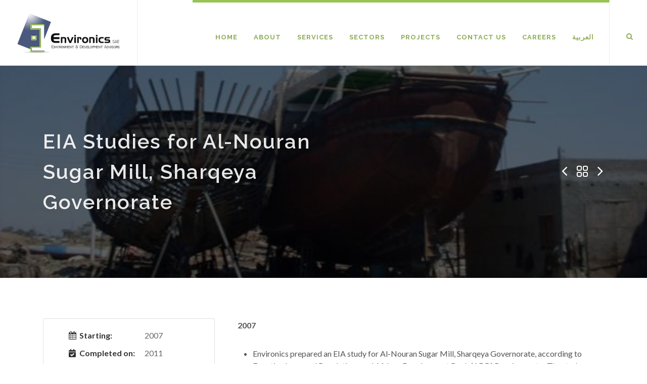

--- FILE ---
content_type: text/html; charset=UTF-8
request_url: https://environics.org/projects/eia-studies-for-al-nouran-sugar-mill-sharqeya-governorate/
body_size: 7697
content:
<!DOCTYPE html lang="en-US">
<html dir="ltr" lang="en-US">
<head>

        <meta charset="UTF-8">
        <meta http-equiv="X-UA-Compatible" content="IE=edge">
        <meta name="viewport" content="width=device-width, initial-scale=1">

	<!-- Document Title
	============================================= -->
	<title>EIA Studies for Al-Nouran Sugar Mill, Sharqeya Governorate  |  </title>

        <link rel="icon" type="image/png" href="https://environics.org/wp-content/themes/environics/_include/images/favicon-64.png" sizes="32x32" />

        <meta name='robots' content='max-image-preview:large' />
<link rel='dns-prefetch' href='//fonts.googleapis.com' />
<link rel="alternate" title="oEmbed (JSON)" type="application/json+oembed" href="https://environics.org/wp-json/oembed/1.0/embed?url=https%3A%2F%2Fenvironics.org%2Fprojects%2Feia-studies-for-al-nouran-sugar-mill-sharqeya-governorate%2F" />
<link rel="alternate" title="oEmbed (XML)" type="text/xml+oembed" href="https://environics.org/wp-json/oembed/1.0/embed?url=https%3A%2F%2Fenvironics.org%2Fprojects%2Feia-studies-for-al-nouran-sugar-mill-sharqeya-governorate%2F&#038;format=xml" />
<style id='wp-img-auto-sizes-contain-inline-css' type='text/css'>
img:is([sizes=auto i],[sizes^="auto," i]){contain-intrinsic-size:3000px 1500px}
/*# sourceURL=wp-img-auto-sizes-contain-inline-css */
</style>
<style id='wp-block-library-inline-css' type='text/css'>
:root{--wp-block-synced-color:#7a00df;--wp-block-synced-color--rgb:122,0,223;--wp-bound-block-color:var(--wp-block-synced-color);--wp-editor-canvas-background:#ddd;--wp-admin-theme-color:#007cba;--wp-admin-theme-color--rgb:0,124,186;--wp-admin-theme-color-darker-10:#006ba1;--wp-admin-theme-color-darker-10--rgb:0,107,160.5;--wp-admin-theme-color-darker-20:#005a87;--wp-admin-theme-color-darker-20--rgb:0,90,135;--wp-admin-border-width-focus:2px}@media (min-resolution:192dpi){:root{--wp-admin-border-width-focus:1.5px}}.wp-element-button{cursor:pointer}:root .has-very-light-gray-background-color{background-color:#eee}:root .has-very-dark-gray-background-color{background-color:#313131}:root .has-very-light-gray-color{color:#eee}:root .has-very-dark-gray-color{color:#313131}:root .has-vivid-green-cyan-to-vivid-cyan-blue-gradient-background{background:linear-gradient(135deg,#00d084,#0693e3)}:root .has-purple-crush-gradient-background{background:linear-gradient(135deg,#34e2e4,#4721fb 50%,#ab1dfe)}:root .has-hazy-dawn-gradient-background{background:linear-gradient(135deg,#faaca8,#dad0ec)}:root .has-subdued-olive-gradient-background{background:linear-gradient(135deg,#fafae1,#67a671)}:root .has-atomic-cream-gradient-background{background:linear-gradient(135deg,#fdd79a,#004a59)}:root .has-nightshade-gradient-background{background:linear-gradient(135deg,#330968,#31cdcf)}:root .has-midnight-gradient-background{background:linear-gradient(135deg,#020381,#2874fc)}:root{--wp--preset--font-size--normal:16px;--wp--preset--font-size--huge:42px}.has-regular-font-size{font-size:1em}.has-larger-font-size{font-size:2.625em}.has-normal-font-size{font-size:var(--wp--preset--font-size--normal)}.has-huge-font-size{font-size:var(--wp--preset--font-size--huge)}.has-text-align-center{text-align:center}.has-text-align-left{text-align:left}.has-text-align-right{text-align:right}.has-fit-text{white-space:nowrap!important}#end-resizable-editor-section{display:none}.aligncenter{clear:both}.items-justified-left{justify-content:flex-start}.items-justified-center{justify-content:center}.items-justified-right{justify-content:flex-end}.items-justified-space-between{justify-content:space-between}.screen-reader-text{border:0;clip-path:inset(50%);height:1px;margin:-1px;overflow:hidden;padding:0;position:absolute;width:1px;word-wrap:normal!important}.screen-reader-text:focus{background-color:#ddd;clip-path:none;color:#444;display:block;font-size:1em;height:auto;left:5px;line-height:normal;padding:15px 23px 14px;text-decoration:none;top:5px;width:auto;z-index:100000}html :where(.has-border-color){border-style:solid}html :where([style*=border-top-color]){border-top-style:solid}html :where([style*=border-right-color]){border-right-style:solid}html :where([style*=border-bottom-color]){border-bottom-style:solid}html :where([style*=border-left-color]){border-left-style:solid}html :where([style*=border-width]){border-style:solid}html :where([style*=border-top-width]){border-top-style:solid}html :where([style*=border-right-width]){border-right-style:solid}html :where([style*=border-bottom-width]){border-bottom-style:solid}html :where([style*=border-left-width]){border-left-style:solid}html :where(img[class*=wp-image-]){height:auto;max-width:100%}:where(figure){margin:0 0 1em}html :where(.is-position-sticky){--wp-admin--admin-bar--position-offset:var(--wp-admin--admin-bar--height,0px)}@media screen and (max-width:600px){html :where(.is-position-sticky){--wp-admin--admin-bar--position-offset:0px}}

/*# sourceURL=wp-block-library-inline-css */
</style><style id='global-styles-inline-css' type='text/css'>
:root{--wp--preset--aspect-ratio--square: 1;--wp--preset--aspect-ratio--4-3: 4/3;--wp--preset--aspect-ratio--3-4: 3/4;--wp--preset--aspect-ratio--3-2: 3/2;--wp--preset--aspect-ratio--2-3: 2/3;--wp--preset--aspect-ratio--16-9: 16/9;--wp--preset--aspect-ratio--9-16: 9/16;--wp--preset--color--black: #000000;--wp--preset--color--cyan-bluish-gray: #abb8c3;--wp--preset--color--white: #ffffff;--wp--preset--color--pale-pink: #f78da7;--wp--preset--color--vivid-red: #cf2e2e;--wp--preset--color--luminous-vivid-orange: #ff6900;--wp--preset--color--luminous-vivid-amber: #fcb900;--wp--preset--color--light-green-cyan: #7bdcb5;--wp--preset--color--vivid-green-cyan: #00d084;--wp--preset--color--pale-cyan-blue: #8ed1fc;--wp--preset--color--vivid-cyan-blue: #0693e3;--wp--preset--color--vivid-purple: #9b51e0;--wp--preset--gradient--vivid-cyan-blue-to-vivid-purple: linear-gradient(135deg,rgb(6,147,227) 0%,rgb(155,81,224) 100%);--wp--preset--gradient--light-green-cyan-to-vivid-green-cyan: linear-gradient(135deg,rgb(122,220,180) 0%,rgb(0,208,130) 100%);--wp--preset--gradient--luminous-vivid-amber-to-luminous-vivid-orange: linear-gradient(135deg,rgb(252,185,0) 0%,rgb(255,105,0) 100%);--wp--preset--gradient--luminous-vivid-orange-to-vivid-red: linear-gradient(135deg,rgb(255,105,0) 0%,rgb(207,46,46) 100%);--wp--preset--gradient--very-light-gray-to-cyan-bluish-gray: linear-gradient(135deg,rgb(238,238,238) 0%,rgb(169,184,195) 100%);--wp--preset--gradient--cool-to-warm-spectrum: linear-gradient(135deg,rgb(74,234,220) 0%,rgb(151,120,209) 20%,rgb(207,42,186) 40%,rgb(238,44,130) 60%,rgb(251,105,98) 80%,rgb(254,248,76) 100%);--wp--preset--gradient--blush-light-purple: linear-gradient(135deg,rgb(255,206,236) 0%,rgb(152,150,240) 100%);--wp--preset--gradient--blush-bordeaux: linear-gradient(135deg,rgb(254,205,165) 0%,rgb(254,45,45) 50%,rgb(107,0,62) 100%);--wp--preset--gradient--luminous-dusk: linear-gradient(135deg,rgb(255,203,112) 0%,rgb(199,81,192) 50%,rgb(65,88,208) 100%);--wp--preset--gradient--pale-ocean: linear-gradient(135deg,rgb(255,245,203) 0%,rgb(182,227,212) 50%,rgb(51,167,181) 100%);--wp--preset--gradient--electric-grass: linear-gradient(135deg,rgb(202,248,128) 0%,rgb(113,206,126) 100%);--wp--preset--gradient--midnight: linear-gradient(135deg,rgb(2,3,129) 0%,rgb(40,116,252) 100%);--wp--preset--font-size--small: 13px;--wp--preset--font-size--medium: 20px;--wp--preset--font-size--large: 36px;--wp--preset--font-size--x-large: 42px;--wp--preset--spacing--20: 0.44rem;--wp--preset--spacing--30: 0.67rem;--wp--preset--spacing--40: 1rem;--wp--preset--spacing--50: 1.5rem;--wp--preset--spacing--60: 2.25rem;--wp--preset--spacing--70: 3.38rem;--wp--preset--spacing--80: 5.06rem;--wp--preset--shadow--natural: 6px 6px 9px rgba(0, 0, 0, 0.2);--wp--preset--shadow--deep: 12px 12px 50px rgba(0, 0, 0, 0.4);--wp--preset--shadow--sharp: 6px 6px 0px rgba(0, 0, 0, 0.2);--wp--preset--shadow--outlined: 6px 6px 0px -3px rgb(255, 255, 255), 6px 6px rgb(0, 0, 0);--wp--preset--shadow--crisp: 6px 6px 0px rgb(0, 0, 0);}:where(.is-layout-flex){gap: 0.5em;}:where(.is-layout-grid){gap: 0.5em;}body .is-layout-flex{display: flex;}.is-layout-flex{flex-wrap: wrap;align-items: center;}.is-layout-flex > :is(*, div){margin: 0;}body .is-layout-grid{display: grid;}.is-layout-grid > :is(*, div){margin: 0;}:where(.wp-block-columns.is-layout-flex){gap: 2em;}:where(.wp-block-columns.is-layout-grid){gap: 2em;}:where(.wp-block-post-template.is-layout-flex){gap: 1.25em;}:where(.wp-block-post-template.is-layout-grid){gap: 1.25em;}.has-black-color{color: var(--wp--preset--color--black) !important;}.has-cyan-bluish-gray-color{color: var(--wp--preset--color--cyan-bluish-gray) !important;}.has-white-color{color: var(--wp--preset--color--white) !important;}.has-pale-pink-color{color: var(--wp--preset--color--pale-pink) !important;}.has-vivid-red-color{color: var(--wp--preset--color--vivid-red) !important;}.has-luminous-vivid-orange-color{color: var(--wp--preset--color--luminous-vivid-orange) !important;}.has-luminous-vivid-amber-color{color: var(--wp--preset--color--luminous-vivid-amber) !important;}.has-light-green-cyan-color{color: var(--wp--preset--color--light-green-cyan) !important;}.has-vivid-green-cyan-color{color: var(--wp--preset--color--vivid-green-cyan) !important;}.has-pale-cyan-blue-color{color: var(--wp--preset--color--pale-cyan-blue) !important;}.has-vivid-cyan-blue-color{color: var(--wp--preset--color--vivid-cyan-blue) !important;}.has-vivid-purple-color{color: var(--wp--preset--color--vivid-purple) !important;}.has-black-background-color{background-color: var(--wp--preset--color--black) !important;}.has-cyan-bluish-gray-background-color{background-color: var(--wp--preset--color--cyan-bluish-gray) !important;}.has-white-background-color{background-color: var(--wp--preset--color--white) !important;}.has-pale-pink-background-color{background-color: var(--wp--preset--color--pale-pink) !important;}.has-vivid-red-background-color{background-color: var(--wp--preset--color--vivid-red) !important;}.has-luminous-vivid-orange-background-color{background-color: var(--wp--preset--color--luminous-vivid-orange) !important;}.has-luminous-vivid-amber-background-color{background-color: var(--wp--preset--color--luminous-vivid-amber) !important;}.has-light-green-cyan-background-color{background-color: var(--wp--preset--color--light-green-cyan) !important;}.has-vivid-green-cyan-background-color{background-color: var(--wp--preset--color--vivid-green-cyan) !important;}.has-pale-cyan-blue-background-color{background-color: var(--wp--preset--color--pale-cyan-blue) !important;}.has-vivid-cyan-blue-background-color{background-color: var(--wp--preset--color--vivid-cyan-blue) !important;}.has-vivid-purple-background-color{background-color: var(--wp--preset--color--vivid-purple) !important;}.has-black-border-color{border-color: var(--wp--preset--color--black) !important;}.has-cyan-bluish-gray-border-color{border-color: var(--wp--preset--color--cyan-bluish-gray) !important;}.has-white-border-color{border-color: var(--wp--preset--color--white) !important;}.has-pale-pink-border-color{border-color: var(--wp--preset--color--pale-pink) !important;}.has-vivid-red-border-color{border-color: var(--wp--preset--color--vivid-red) !important;}.has-luminous-vivid-orange-border-color{border-color: var(--wp--preset--color--luminous-vivid-orange) !important;}.has-luminous-vivid-amber-border-color{border-color: var(--wp--preset--color--luminous-vivid-amber) !important;}.has-light-green-cyan-border-color{border-color: var(--wp--preset--color--light-green-cyan) !important;}.has-vivid-green-cyan-border-color{border-color: var(--wp--preset--color--vivid-green-cyan) !important;}.has-pale-cyan-blue-border-color{border-color: var(--wp--preset--color--pale-cyan-blue) !important;}.has-vivid-cyan-blue-border-color{border-color: var(--wp--preset--color--vivid-cyan-blue) !important;}.has-vivid-purple-border-color{border-color: var(--wp--preset--color--vivid-purple) !important;}.has-vivid-cyan-blue-to-vivid-purple-gradient-background{background: var(--wp--preset--gradient--vivid-cyan-blue-to-vivid-purple) !important;}.has-light-green-cyan-to-vivid-green-cyan-gradient-background{background: var(--wp--preset--gradient--light-green-cyan-to-vivid-green-cyan) !important;}.has-luminous-vivid-amber-to-luminous-vivid-orange-gradient-background{background: var(--wp--preset--gradient--luminous-vivid-amber-to-luminous-vivid-orange) !important;}.has-luminous-vivid-orange-to-vivid-red-gradient-background{background: var(--wp--preset--gradient--luminous-vivid-orange-to-vivid-red) !important;}.has-very-light-gray-to-cyan-bluish-gray-gradient-background{background: var(--wp--preset--gradient--very-light-gray-to-cyan-bluish-gray) !important;}.has-cool-to-warm-spectrum-gradient-background{background: var(--wp--preset--gradient--cool-to-warm-spectrum) !important;}.has-blush-light-purple-gradient-background{background: var(--wp--preset--gradient--blush-light-purple) !important;}.has-blush-bordeaux-gradient-background{background: var(--wp--preset--gradient--blush-bordeaux) !important;}.has-luminous-dusk-gradient-background{background: var(--wp--preset--gradient--luminous-dusk) !important;}.has-pale-ocean-gradient-background{background: var(--wp--preset--gradient--pale-ocean) !important;}.has-electric-grass-gradient-background{background: var(--wp--preset--gradient--electric-grass) !important;}.has-midnight-gradient-background{background: var(--wp--preset--gradient--midnight) !important;}.has-small-font-size{font-size: var(--wp--preset--font-size--small) !important;}.has-medium-font-size{font-size: var(--wp--preset--font-size--medium) !important;}.has-large-font-size{font-size: var(--wp--preset--font-size--large) !important;}.has-x-large-font-size{font-size: var(--wp--preset--font-size--x-large) !important;}
/*# sourceURL=global-styles-inline-css */
</style>

<style id='classic-theme-styles-inline-css' type='text/css'>
/*! This file is auto-generated */
.wp-block-button__link{color:#fff;background-color:#32373c;border-radius:9999px;box-shadow:none;text-decoration:none;padding:calc(.667em + 2px) calc(1.333em + 2px);font-size:1.125em}.wp-block-file__button{background:#32373c;color:#fff;text-decoration:none}
/*# sourceURL=/wp-includes/css/classic-themes.min.css */
</style>
<link rel='stylesheet' id='contact-form-7-css' href='https://environics.org/wp-content/plugins/contact-form-7/includes/css/styles.css?ver=6.1.4'  media='all' />
<link rel='stylesheet' id='google-fonts-css' href='https://fonts.googleapis.com/css?family=Lato%3A300%2C400%2C400i%2C700%7CRaleway%3A300%2C400%2C500%2C600%2C700%7CCrete+Round%3A400i&#038;ver=6.9'  media='all' />
<link rel='stylesheet' id='bootstrap-css' href='https://environics.org/wp-content/themes/environics/_include/css/bootstrap.css?ver=6.9'  media='all' />
<link rel='stylesheet' id='main-style-css' href='https://environics.org/wp-content/themes/environics/style.css?ver=6.9'  media='all' />
<link rel='stylesheet' id='swiper-css-css' href='https://environics.org/wp-content/themes/environics/_include/css/swiper.css?ver=6.9'  media='all' />
<link rel='stylesheet' id='dark-style-css' href='https://environics.org/wp-content/themes/environics/_include/css/dark.css?ver=6.9'  media='all' />
<link rel='stylesheet' id='font-icon-css' href='https://environics.org/wp-content/themes/environics/_include/css/font-icons.css?ver=6.9'  media='all' />
<link rel='stylesheet' id='animate-css-css' href='https://environics.org/wp-content/themes/environics/_include/css/animate.css?ver=6.9'  media='all' />
<link rel='stylesheet' id='responsive-css-css' href='https://environics.org/wp-content/themes/environics/_include/css/responsive.css?ver=6.9'  media='all' />
<link rel="https://api.w.org/" href="https://environics.org/wp-json/" /><link rel="EditURI" type="application/rsd+xml" title="RSD" href="https://environics.org/xmlrpc.php?rsd" />
<link rel="canonical" href="https://environics.org/projects/eia-studies-for-al-nouran-sugar-mill-sharqeya-governorate/" />
<link rel='shortlink' href='https://environics.org/?p=780' />

</head>

<body class="wp-singular projects-template-default single single-projects postid-780 wp-theme-environics stretched">

	<!-- Document Wrapper
	============================================= -->
	<div id="wrapper" class="clearfix">

		<!-- Header
		============================================= -->

                
		<header id="header" class="full-header ">

			<div id="header-wrap">

				<div class="container clearfix">

					<div id="primary-menu-trigger"><i class="icon-reorder"></i></div>

                                        					<!-- Logo
					============================================= -->
					<div id="logo">
                                            <a href="https://environics.org" class="standard-logo" data-dark-logo="https://environics.org/wp-content/uploads/2023/04/English-Logo-without-background-1.png"><img src="https://environics.org/wp-content/uploads/2023/04/English-Logo-without-background-1.png" alt=""></a>
                                            <a href="https://environics.org" class="retina-logo" data-dark-logo="https://environics.org/wp-content/uploads/2023/04/English-Logo-without-background-1.png"><img src="https://environics.org/wp-content/uploads/2023/04/English-Logo-without-background-1.png" alt=""></a>
					</div><!-- #logo end -->
                                       

					<!-- Primary Navigation
					============================================= -->
					<nav id="primary-menu">

                                            <ul><li><a href="https://environics.org/" title="Home" class=""><div>Home</div></a></li><li><a href="https://environics.org/about-environics/" class="" title="About" ><div>About</div></a>
                                                                        <ul><li>
                                                                                <a href="https://environics.org/about-environics/team/"  title="Team"><div>Team</div></a>
                                                                            </li><li>
                                                                                <a href="https://environics.org/about-environics/clients/"  title="Clients"><div>Clients</div></a>
                                                                            </li></ul></li><li><a href="https://environics.org/services/" title="Services" class="services-menu-item"><div>Services</div></a></li><li><a href="https://environics.org/sectors/" title="Sectors" class=""><div>Sectors</div></a></li><li><a href="https://environics.org/projects/" title="Projects" class=""><div>Projects</div></a></li><li><a href="https://environics.org/contact-us/" title="Contact us" class=""><div>Contact us</div></a></li><li><a href="https://environics.org/contact-us/careers/" title="Careers" class=""><div>Careers</div></a></li><li><a href="https://arabic.environics.org/" title="العربية" class="my-class"><div>العربية</div></a></li></ul>

						<!-- Top Search
						============================================= -->
						<div id="top-search">
							<a href="#" id="top-search-trigger"><i class="icon-search3"></i><i class="icon-line-cross"></i></a>
                                                        <form name="search-form" role="search" action="https://environics.org" method="GET">
                                                            <input type="search" title="Enter search text" name="s" value=""  placeholder="Type &amp; Hit Enter.." role="searchbox" class="form-control" />
                                                        </form>
						</div><!-- #top-search end -->

					</nav><!-- #primary-menu end -->

				</div>

			</div>

		</header><!-- #header end -->
                <!-- Page Title
		============================================= -->
                
        <!-- Page Title
        ============================================= -->
        <section id="page-title" class="page-title-parallax page-title-dark" style="background-image:url(https://environics.org/wp-content/uploads/2019/12/Shipbuilding.jpg);" data-bottom-top="background-position:0px 0px;" data-top-bottom="background-position:0px -300px;">
            <div class="overlay"></div>
            <div class="container clearfix">
                <div class="row">
                    <div class="col-12 col-lg-7">
                        <h1>EIA Studies for Al-Nouran Sugar Mill, Sharqeya Governorate</h1>
                        
                    </div>
                    <div class="col-12 col-lg-5"><div id="portfolio-navigation"><a href="https://environics.org/projects/eia-for-uccma-pharmaceutical-vaccine-project-phase-1-el-salam-industrial-area/" title="Previous Project"><i class="icon-angle-left"></i></a><a href="https://environics.org/projects" title="All Projects"><i class="icon-line-grid"></i></a><a href="https://environics.org/projects/eia-studies-for-fertilizers-plants-at-kafr-el-zayat-and-mankabad/" title="Next Project"><i class="icon-angle-right"></i></a></div></div>
                </div>
            </div>
        </section><!-- #page-title end -->

		<!-- Content
		============================================= -->
		<section id="content">

			<div class="content-wrap">

				<div class="container clearfix">

                                    
					<div class="col_one_third nobottommargin">

						<!-- Portfolio Single - Meta
                                                sector icon -> icon-code-branch, icon-sitemap
                                                services icon -> icon-cogs
						============================================= -->

						<div class="card events-meta">
							<div class="card-body">
								<ul class="portfolio-meta nobottommargin">
                                                                    									<li><span><i class="icon-calendar3"></i>Starting:</span> 2007</li>
                                                                                                                                            <li><span><i class="icon-calendar-check"></i>Completed on:</span> 2011</li>
                                                                                                                                            <li><span><i class="icon-link"></i>Client:</span> Al-Nouran Sugar</li>
                                                                                                                                            <li><span><i class="icon-cogs"></i> Services:</span> <a href="https://environics.org/services/environmental-and-social-impact-assessment-eia-esia/">Environmental and Social Impact Assessment (ESIA)</a></li>
                                                                                                                                                <li><span><i class="icon-code-branch"></i>Sector:</span> <a href="https://environics.org/sector/industry/">Industry</a></li>
                                                                    								</ul>
							</div>
						</div>
						<!-- Portfolio Single - Meta End -->

						<!-- Portfolio Single - Share
						============================================= -->
						<div class="si-share noborder clearfix">
							<span>Share:</span>
							<div>
                                                            <a href="https://www.linkedin.com/sharing/share-offsite/?url=https://environics.org/projects/eia-studies-for-al-nouran-sugar-mill-sharqeya-governorate/" target="_blank" class="social-icon si-borderless si-linkedin">
									<i class="icon-linkedin"></i>
									<i class="icon-linkedin"></i>
								</a>
							</div>
						</div>
						<!-- Portfolio Single - Share End -->

					</div>

                                        					<!-- Portfolio Single Content
					============================================= -->
					<div class="col_two_third portfolio-single-content col_last nobottommargin">

						<!-- Portfolio Single - Description
						============================================= -->
						<div class="col_full nobottommargin">
                                                    <p><b>2007</b></p>
<ul>
<li>Environics prepared an EIA study for Al-Nouran Sugar Mill, Sharqeya Governorate, according to Egyptian Laws and Regulations and African Development Bank (ADB) Requirements.  The study was approved by the Egyptian Environmental Affairs Agency (EEAA).</li>
<li>The study covered the establishment of the beet-sugar plant, which was to produce sugar as a main product, through refining imported raw sugar, in addition to molasses and animal fodder as byproducts.  Later planned expansions of the plant were to include the production of liquid sugar and io-ethanol.</li>
<li>The main activities that were assessed were: production of white sugar; sugar refining; production of fodder from pulp; lime production; feed water treatment and steam production; make-up water treatment, and biological wastewater treatment.</li>
</ul>
<p><b>2011</b></p>
<ul>
<li>Al-Nouran approached the <b>African Development Bank (ADB)</b> for potential project financing, which necessitated updating the EIA study to comply with ADB’s environmental and social assessment guidelines.</li>
<li>Environics updated the study based on any potential changes related to the surrounding environment and/or any other decisions taken by the client regarding technology alternatives, mitigation measures, or regulatory changes.</li>
<li>Certain aspects of the EIA were elaborated on, namely, the international agreements to which Egypt has signed that pertain to the project’s activities; the project’s positive impacts; likelihood of seismic impacts, and the effect of climate change on the availability of water resources for the project’s production processes.</li>
<li>A comprehensive Environmental and Social Management Plan (ESMP) was developed for the plant and refinery.</li>
</ul>
<p>&nbsp;</p>
						</div>
						<!-- Portfolio Single - Description End -->

					</div><!-- .portfolio-single-content end -->
                                        
					<div class="clear"></div>

                                        
					<!-- Related Portfolio Items
					============================================= -->
                                        <div class="fancy-title title-border"><h3>Related Projects</h3></div>

					<div id="related-portfolio" >

						<div class="col_one_fourth nobottommargin service-itm">
                           <div class="feature-box media-box">
                              <div class="fbox-desc">
                                <a href="https://environics.org/projects/environmental-and-social-scoping-study-for-a-nwfe-electricity-grid-reinforcement-project-in-association-with-slr-consulting-proprietary-limited-south-africa-the-project-is-ongoing/"><h3>Environmental and Social Scoping Study for a NWFE Electricity Grid Reinforcement Project, in association with SLR Consulting Proprietary Limited (South Africa) &#8211; The project is ongoing</h3></a><a href="https://environics.org/sector/energy/"><span>Energy</span></a>
                              </div>
                           </div>
                           </div>
                              <div class="col_one_fourth nobottommargin service-itm">
                           <div class="feature-box media-box">
                              <div class="fbox-desc">
                                <a href="https://environics.org/projects/environmental-and-social-impact-assessment-esia-studies-for-green-hydrogen-ammonia-project-the-project-is-on-going/"><h3>Environmental and Social Impact Assessment (ESIA) Studies for Green Hydrogen/Ammonia Project &#8211; The project is on going</h3></a><a href="https://environics.org/sector/industry/"><span>Industry</span></a>
                              </div>
                           </div>
                           </div>
                              <div class="col_one_fourth nobottommargin service-itm">
                           <div class="feature-box media-box">
                              <div class="fbox-desc">
                                <a href="https://environics.org/projects/screening-green-hydrogen-eltor/"><h3>Screening &#8211; Green &#8211; Hydrogen – ElToR</h3></a><a href="https://environics.org/sector/energy/"><span>Energy</span></a>
                              </div>
                           </div>
                           </div>
                              <div class="col_one_fourth nobottommargin service-itm col_last">
                           <div class="feature-box media-box">
                              <div class="fbox-desc">
                                <a href="https://environics.org/projects/scoping-report-gaza-marine-development/"><h3>Scoping Report &#8211; Gaza Marine Development</h3></a><a href="https://environics.org/sector/oil-and-gas/"><span>Oil and Gas</span></a>
                              </div>
                           </div>
                           </div>
                              
					</div><!-- .portfolio-carousel end -->
                                        				</div>

			</div>

		</section><!-- #content end -->



<!-- Footer
		============================================= -->
		<footer id="footer" class="dark">

			<!-- Copyrights
			============================================= -->
			<div id="copyrights">

				<div class="container clearfix">

					<div class="col_half">
                                                                                                <img src="https://environics.org/wp-content/uploads/2023/04/English-Logo-without-background-1.png" alt="" class="footer-logo">
                                                						Copyrights &copy; 2026 All Rights Reserved.                                                						<br>
    Website made by <a href="https://noshor.com" target="_blank">noshor</a>
					</div>

					<div class="col_half col_last tright">
						<div class="copyrights-menu copyright-links fright clearfix">
                                                    <a href="https://environics.org/" title="Home">Home</a>/<a href="https://environics.org/about-environics/" title="About">About</a>/<a href="https://environics.org/sectors/" title="Sectors">Sectors</a>/<a href="https://environics.org/services/" title="Services">Services</a>/<a href="https://environics.org/projects/" title="Projects">Projects</a>/<a href="https://environics.org/contact-us/" title="Contact">Contact</a>/<a href="https://environics.org/contact-us/careers/" title="Careers">Careers</a>/<a href="https://arabic.environics.org/" title="العربية">العربية</a>						</div>
					</div>

				</div>

			</div><!-- #copyrights end -->

		</footer><!-- #footer end -->
                
                <script type="speculationrules">
{"prefetch":[{"source":"document","where":{"and":[{"href_matches":"/*"},{"not":{"href_matches":["/wp-*.php","/wp-admin/*","/wp-content/uploads/*","/wp-content/*","/wp-content/plugins/*","/wp-content/themes/environics/*","/*\\?(.+)"]}},{"not":{"selector_matches":"a[rel~=\"nofollow\"]"}},{"not":{"selector_matches":".no-prefetch, .no-prefetch a"}}]},"eagerness":"conservative"}]}
</script>
<script  src="https://environics.org/wp-includes/js/dist/hooks.min.js?ver=dd5603f07f9220ed27f1" id="wp-hooks-js"></script>
<script  src="https://environics.org/wp-includes/js/dist/i18n.min.js?ver=c26c3dc7bed366793375" id="wp-i18n-js"></script>
<script  id="wp-i18n-js-after">
/* <![CDATA[ */
wp.i18n.setLocaleData( { 'text direction\u0004ltr': [ 'ltr' ] } );
//# sourceURL=wp-i18n-js-after
/* ]]> */
</script>
<script  src="https://environics.org/wp-content/plugins/contact-form-7/includes/swv/js/index.js?ver=6.1.4" id="swv-js"></script>
<script  id="contact-form-7-js-before">
/* <![CDATA[ */
var wpcf7 = {
    "api": {
        "root": "https:\/\/environics.org\/wp-json\/",
        "namespace": "contact-form-7\/v1"
    },
    "cached": 1
};
//# sourceURL=contact-form-7-js-before
/* ]]> */
</script>
<script  src="https://environics.org/wp-content/plugins/contact-form-7/includes/js/index.js?ver=6.1.4" id="contact-form-7-js"></script>
<script  src="https://environics.org/wp-content/themes/environics/_include/js/jquery.js?ver=3.3.1" id="jquery-js"></script>
<script  src="https://environics.org/wp-content/themes/environics/_include/js/plugins.js?ver=6.9" id="plugins-js"></script>
<script  src="https://environics.org/wp-content/themes/environics/_include/js/functions.js?ver=1.0.0" id="functions-js"></script>
<script type="text/javascript" id="scripts-js-extra">
/* <![CDATA[ */
var global_var = {"ajax_url":"https://environics.org/wp-admin/admin-ajax.php","template_dir":"https://environics.org/wp-content/themes/environics","home_url":"https://environics.org"};
//# sourceURL=scripts-js-extra
/* ]]> */
</script>
<script  src="https://environics.org/wp-content/themes/environics/_include/js/scripts.js?ver=1.0.1" id="scripts-js"></script>
                
                <style id="custom-css-rules">/* HEADER */

#header, #header-wrap, #logo img {
    height: 100px;
}
#header.full-header{
    min-height: 130px;
}
#header.full-header.sticky-header nav ul{
height: 60px;
}
#logo{
    padding: 15px 0;
}
#header.transparent-header.floating-header .container {
    background-color: rgba(255, 255, 255, 1);
}
nav#primary-menu ul{
border-top: 5px solid #99c454;
}
#header.transparent-header.floating-header .container {
    padding: 0 40px 0 20px;
}

header.sticky-header #logo{
    padding: 0 15px;
}
header.sticky-header #top-search a#top-search-trigger {
    margin: 0px 0 0;
}
#top-search{ 
    padding: 4px 0 0 0;
}
#top-search a#top-search-trigger {
    margin: 28px 0 0 0;
}
header:not(.sticky-header) #top-search a i{
top: -10px;
left: -17px;
padding:20px;
}
#primary-menu ul li>a {
    padding: 58px 15px 45px
}
#top-search, #top-cart, #side-panel-trigger, #top-account {
    margin: 20px 0 20px 15px;
}

.timeline h4{
    font-size: 24px;
    line-height: 0.7;
    margin: 45px 0 30px;;
}
.timeline ul li{
    margin: 15px 0;
}




/** HOMEPAGE **/

.slider-caption h2 {
    font-size: 2.75rem;
    line-height: 1.2;
    text-transform: none;
}
#oc-clients-full .oc-item {
    height: 100px;
}


.slider-caption p {
    text-shadow: 1px 1px 2px rgb(38, 38, 38);
}
.dark .slider-caption, .dark .slider-caption h2 {
    text-shadow: 2px 2px 2px rgba(0, 0, 0, 0.5);
}





/**TEAM**/

.fancy-title{
margin-bottom: 90px;
margin-top: 70px;
}
.fancy-title h3 {
    color: #99c454;
    font-size: 28px;
}
.fancy-title.title-border:before{
    top: 49%;
    border-top: 1px solid #99c454!important;
}


ul.contact-info-list{
width: 100%;
}



@media (max-width: 767.98px) and (min-width: 576px){
.swiper_wrapper .slider-caption h2 {
    font-size: 1.75rem;
    margin: 0 0 20px;
    line-height: 1.5;
}
}


@media (max-width: 575.98px){
.swiper_wrapper .slider-caption h2 {
    font-size: 1.05rem;
    margin: 0 0 20px;
    line-height: 1.5;
}
}


/* footer */

img.footer-logo{
width: 165px;
opacity: 0.5;
}
</style>                <!-- Global site tag (gtag.js) - Google Analytics -->
                <script async src="https://www.googletagmanager.com/gtag/js?id=UA-153984893-1"></script>
                <script>
                  window.dataLayer = window.dataLayer || [];
                  function gtag(){dataLayer.push(arguments);}
                  gtag('js', new Date());

                  gtag('config', 'UA-153984893-1');
                </script>

	</div><!-- #wrapper end -->

	<!-- Go To Top
	============================================= -->
	<div id="gotoTop" class="icon-angle-up"></div>


</body>
</html>


--- FILE ---
content_type: application/javascript
request_url: https://environics.org/wp-content/themes/environics/_include/js/scripts.js?ver=1.0.1
body_size: 3127
content:
jQuery(function($){
  	//-- Enable Use Strict Mode --
  	"use strict";
        
    var window_width = $(window).width();
    if(window_width < 992){
        //$('nav#primary-menu a.services-menu-item').on('click touchend', function(e){
        $('nav#primary-menu li.sub-menu > a').on('click touchend', function(e){
            e.preventDefault();
            if($(this).hasClass('first-click')){
                //window.location.href = $(this).attr('href');
                //window.open($(this).attr('href'), '_self');
                document.location = $(this).attr('href');
            }else{
                $(this).addClass('first-click');
            }
            return false;
        });
    }
    
    if($('body').hasClass('page-template-template-projects')){
        $('.selectpicker').selectpicker({
            width: false
        });
        $('.selectpicker').on('changed.bs.select', function (e, clickedIndex, isSelected, previousValue) {
            var selectTitle = $(this).closest(".bootstrap-select").find(".filter-option-inner-inner"),
                multipleSelectedText = selectTitle.html();
            if(multipleSelectedText.indexOf(",") >= 0){
               selectTitle.html(multipleSelectedText.split(",")[0]+"<span>("+multipleSelectedText.split(",")[1]+")</span>");
            }
            var selected_val = $(this).val();
            console.log(selected_val);
            $('#projects_offset').val(0);
            handle_projects_search(selected_val);
        });
        $('.selectpicker').each(function(){
            var $this = $(this),
                holder = $this,
                location = $this.parent().parent(),
                tag;
            $this.on('changed.bs.select', function (e, clickedIndex, isSelected, previousValue) {
                /*var currentVal = $(this).val();
                var tag = currentVal.split(",");*/
                var tag = $(this).val();
                var clickVal = $this.find("option").eq(clickedIndex).val();
                if(location.find("[data-tag='"+clickVal+"']").html() !== undefined){
                    location.find("[data-tag='"+clickVal+"']").remove();
                }
                add_tag(location ,tag);
                $this.selectpicker('toggle');
            });
            $this.on('hidden.bs.select', function(e) {
                $(this).siblings(".autocomplete-input").removeClass("active");
                $('.search-dropdown').selectpicker("refresh");
            });
        });
        function add_tag(location, tag){
            if(tag !== ""){
                if(Array.isArray(tag)){
                    tag.forEach(function(element) {
                        if(location.find("[data-tag='"+element+"']").html() == undefined && element !== ""){
                            location.find(".tags-holder").append('<label class="noshor-label" data-tag="'+element+'">'+element+'<i class="icon-remove"></i></label>');
                        } else {
                          location.find("[data-tag='']").remove();  
                        }
                    });
                }else{
                    location.find('label.noshor-label').remove();
                    if(location.find("[data-tag='"+tag+"']").html() == undefined && tag !== ""){
                            location.find(".tags-holder").append('<label class="noshor-label" data-tag="'+tag+'">'+tag+'<i class="icon-remove"></i></label>');
                    }
                }
            }else{
                $('label.noshor-label').remove();
            }
        }

        $(document).on("click", '.noshor-label > i', function(event) { 
            var tagBtn = $(this).parent(),
                removedTag = tagBtn.attr("data-tag");
            tagBtn.closest(".tags-holder").siblings(".bootstrap-select").find('a').each(function(){
                var targetTag = $(this);
                if($(this).find(".text").text() == removedTag){
                    targetTag.trigger("click");
                    if(tagBtn.html() !== undefined){
                        var select = tagBtn.closest(".tags-holder").siblings(".bootstrap-select").find('.selectpicker');
                        select.val('');
                        select.selectpicker("refresh");
                        tagBtn.remove();
                        $('#projects_offset').val(0);
                        handle_projects_search();
                    }
                }
            }); 
        });
        
        $('#btn-load-more-projects').on('click', function(e){
            e.preventDefault();
            handle_projects_search();
            return false;
        });
    }
    
    if($('body').hasClass('tax-sector') || $('body').hasClass('single-services')){
        $('.selectpicker').selectpicker({
            width: false
        });
        $('.selectpicker').on('changed.bs.select', function (e, clickedIndex, isSelected, previousValue) {
            var selectTitle = $(this).closest(".bootstrap-select").find(".filter-option-inner-inner"),
                multipleSelectedText = selectTitle.html();
            if(multipleSelectedText.indexOf(",") >= 0){
               selectTitle.html(multipleSelectedText.split(",")[0]+"<span>("+multipleSelectedText.split(",")[1]+")</span>");
            }
            var selected_val = $(this).val();
            get_related_project();
        });
        
    }
    
    function get_related_project(){
        var ajax_param = {}, search_param = {};
        ajax_param.action = 'projects_search';
        ajax_param._wpnonce = $('#nonce_related_projects').val();
        ajax_param.get_featured_image = 0;
        
        var sel_data = [], url_param = '';
        $('.selectpicker').each(function(){
                var selected_values = $(this).val();
                if(selected_values !== ''){
                    var optn_val = $('option[value="'+selected_values+'"]').attr('data-optn-value');
                    sel_data.push(optn_val);
                }   
        });
        if($('#related_projects_sector').length > 0){
            search_param.sectors = [$('#related_projects_sector').val()];
            search_param.services = sel_data;
            url_param = '/service/'+$('option[data-optn-value="'+search_param.services[0]+'"]').attr('data-slug')+'/sector/'+search_param.sectors[0];
        }
        if($('#related_projects_service').length > 0){
            search_param.services = [$('#related_projects_service').val()];
            search_param.sectors = sel_data;
            url_param = '/service/'+$('#related_projects_service').attr('data-slug')+'/sector/'+search_param.sectors[0];
        }
        ajax_param.search_val = search_param;
        ajax_param.offset = 0;
        
        $.ajax({
                            url: global_var.ajax_url,
                            method: 'post',
                            dataType: 'json',
                            data: ajax_param,
                            success: function(result){
                                if($('#related-projects .services-row').length > 0){
                                        $('#related-projects .services-row').remove();
                                }
                                if(result.type == 'ok'){    
                                    $('#related-projects').append(result.projects_html);
                                    if(result.total_count > 6){
                                        $('#cross-check-load-more-projects').attr('href', global_var.home_url+'/projects'+url_param).show();
                                    }
                                }else{
                                    $('#related-projects').append('<div class="services-row container clearfix"><p class="center">No related projects</p></div>');
                                }
                                $('#related-projects').show(300);
                            }
        });
        
        
    }
    function handle_projects_search(selected_optns){
        
        var ajax_param = {},
            search_param = {};
        ajax_param.action = 'projects_search';
        ajax_param._wpnonce = $('#projects_search_nonce').val();
        ajax_param.offset = parseInt($('#projects_offset').val());
        ajax_param.get_featured_image = 1;
        var projects_count = parseInt($('#projects_count').val());
        
        if(ajax_param.offset > projects_count){
            $('#btn-load-more-projects').fadeOut(300);
            return false;
        }
        
        if(projects_count > 6 && !$('#btn-load-more-projects').is(":visible")){
            $('#btn-load-more-projects').fadeIn(300);
        }
        
        var services = [],sectors = [], service_slug = null;
        
        $('.selectpicker').each(function(){
                var selected_values = $(this).val();
                if(selected_values !== ''){
                    var optn_val = $('option[value="'+selected_values+'"]').attr('data-optn-value'),
                    optn_type = $('option[value="'+selected_values+'"]').attr('data-tax');
                                switch(optn_type){
                                    case 'service':{
                                        services.push(optn_val);
                                        service_slug = $('option[value="'+selected_values+'"]').attr('data-slug');
                                        break;
                                    }
                                    case 'sectors':{
                                        sectors.push(optn_val);
                                        break;
                                    }
                                }
                }
                    
        });
            
            search_param.services = services;
            search_param.sectors = sectors;
            ajax_param.search_val = search_param;
            if($('body').hasClass('page-template-template-projects')){
                var url_param = '';
                if(service_slug != null){
                    url_param += '/service/'+service_slug;
                }
                if(sectors.length > 0 ){
                    url_param += '/sector/'+sectors[0];
                }
                if(url_param != ''){
                    window.history.pushState(null,null, '/projects'+url_param);
                }
                if(sectors.length == 0 && services.length == 0){
                    window.history.pushState(null,null, '/projects/');
                }
                
            }
            
        
        
        $.ajax({
                          url: global_var.ajax_url,
                          method: 'post',
                          dataType: 'json',
                          data: ajax_param,
                          success: function(result){
                              $('.no_results_container').fadeOut(300);
                              if(result.type == "ok" && result.projects_html){
                                if(ajax_param.offset == 0){
                                    $('.projects_container').html(result.projects_html);
                                }else{
                                    $('.projects_container').append(result.projects_html);
                                }
                                $('#projects_offset').val(ajax_param.offset+6);
                                $('#total_count').val(result.total_count);
                                if($('.service-itm').length == result.total_count){
                                    $('#btn-load-more-projects').fadeOut(300);
                                }
                              }else{
                                  $('.projects_container').html('');
                                  $('.no_results_container').html(result.msg).fadeIn(300);
                                  $('#btn-load-more-projects').fadeOut(300);
                                  $('#projects_offset').val(0);
                              }
                              
                                
                            
        }});
                    
    }
    
    if($('body').hasClass('page-template-template-about') && $('#about_map').length > 0 && global_var.locations){
        var google_map;
        //init_google_map('about_map');
    }
    function init_google_map(ele_id){
        if($('#'+ele_id).length == 0 ){
            return false;
        }
        var center_point = {"lat":27.3937058, "lng":32.4890944};
        google_map = new google.maps.Map(document.getElementById(ele_id), {
                    zoom: 5,
                    //minZoom: 5,
                    center: center_point,
                    scrollwheel: false,
                    zoomControl: true,
                    streetViewControl: false,
                    fullscreenControl: false,
                    gestureHandling: "greedy",
                    mapTypeControlOptions: {
                        mapTypeIds: []
                    },
                    styles:[
    {
        "featureType": "administrative",
        "elementType": "labels.text",
        "stylers": [
            {
                "visibility": "off"
            }
        ]
    },
    {
        "featureType": "administrative.country",
        "elementType": "geometry.stroke",
        "stylers": [
            {
                "color": "#ffffff"
            }
        ]
    },
    {
        "featureType": "administrative.province",
        "elementType": "geometry.stroke",
        "stylers": [
            {
                "color": "#ffffff"
            }
        ]
    },
    {
        "featureType": "landscape",
        "elementType": "geometry.fill",
        "stylers": [
            {
                "color": "#f7f9d8"
            }
        ]
    },
    {
        "featureType": "landscape",
        "elementType": "labels",
        "stylers": [
            {
                "visibility": "off"
            }
        ]
    },
    {
        "featureType": "landscape",
        "elementType": "labels.text.fill",
        "stylers": [
            {
                "visibility": "off"
            }
        ]
    },
    {
        "featureType": "landscape.natural.terrain",
        "elementType": "geometry.fill",
        "stylers": [
            {
                "color": "#f7f9d8"
            }
        ]
    },
    {
        "featureType": "poi",
        "elementType": "geometry",
        "stylers": [
            {
                "visibility": "off"
            }
        ]
    },
    {
        "featureType": "poi",
        "elementType": "labels.text",
        "stylers": [
            {
                "visibility": "off"
            }
        ]
    },
    {
        "featureType": "road",
        "elementType": "geometry",
        "stylers": [
            {
                "lightness": 50
            },
            {
                "visibility": "on"
            },
            {
                "color": "#f7f9d8"
            }
        ]
    },
    {
        "featureType": "road",
        "elementType": "labels",
        "stylers": [
            {
                "visibility": "off"
            }
        ]
    },
    {
        "featureType": "road.highway.controlled_access",
        "elementType": "geometry.fill",
        "stylers": [
            {
                "color": "#ffffff"
            }
        ]
    },
    {
        "featureType": "transit",
        "elementType": "geometry.fill",
        "stylers": [
            {
                "color": "#ffffff"
            }
        ]
    },
    {
        "featureType": "transit",
        "elementType": "geometry.stroke",
        "stylers": [
            {
                "color": "#ffffff"
            }
        ]
    },
    {
        "featureType": "water",
        "elementType": "geometry.fill",
        "stylers": [
            {
                "color": "#78bde8"
            }
        ]
    },
    {
        "featureType": "water",
        "elementType": "labels.text",
        "stylers": [
            {
                "visibility": "off"
            }
        ]
    }
]
        });
        google_map.addListener('click', function(e) {
                        console.log(JSON.stringify(e.latLng));
                      });
        if(global_var.locations){
            var map_bounds = new google.maps.LatLngBounds();
            for(var ind in global_var.locations){
                var lat = global_var.locations[ind].loc_lat,
                    lon = global_var.locations[ind].loc_lon,
                    latlonobj = new google.maps.LatLng(lat,lon),
                    marker_icon = {
                        url: global_var.locations[ind].loc_ic,
                        size: new google.maps.Size(10, 10),
                        scaledSize: new google.maps.Size(10, 10),
                        //labelOrigin: new google.maps.Point(30, 33)
                    };
                    var marker = new google.maps.Marker({
                            position: latlonobj,
                            map: google_map,
                            icon: marker_icon,
                            /*label: {
                                text: marker_data.title,
                                color: '#3f4b72',
                                fontSize: '12px',
                            }*/
                    });
                    map_bounds.extend(latlonobj); 
            }
            //google_map.fitBounds(map_bounds);
        }
        
    }
    
    
    
    if($('body').hasClass('page-template-template-contact-us')){
        init_company_google_map();
        function init_company_google_map(){
            var map, 
            lng = parseFloat($('#contact-map').attr('data-long')),
            lat = parseFloat($('#contact-map').attr('data-lat'));
            
            map = new google.maps.Map(document.getElementById('contact-map'), {
                        zoom: 17,
                        center: {"lat":lat,"lng":lng},
                        streetViewControl: false,
                        fullscreenControl: false,
                        mapTypeControlOptions: {
                            mapTypeIds: []
                        }                 
            });
            var marker_icon = {
                        url: global_var.template_dir+'/_include/images/markers/ic-marker.png',
                        size: new google.maps.Size(30, 30),
                        scaledSize: new google.maps.Size(30, 30),
                    },
            marker = new google.maps.Marker({
                position: {"lat":lat,"lng":lng},
                map: map,
                icon: marker_icon
            });
            marker.setMap(map);

        }
    }
    
    
});

